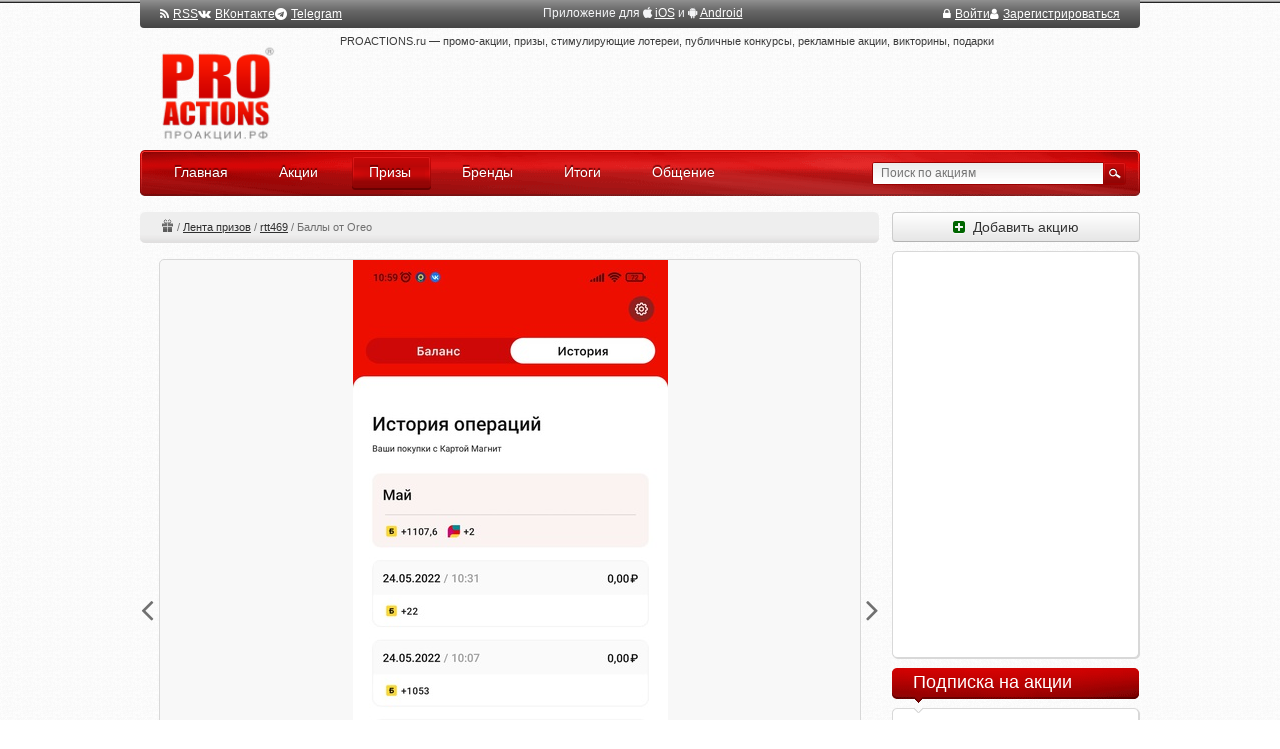

--- FILE ---
content_type: text/html; charset=utf-8
request_url: https://proactions.ru/prizes/lenta/rtt469/53833.html
body_size: 13191
content:
<!DOCTYPE html>
<html lang="ru" class="no-js" ng-app="app">
<head>
    <meta charset="utf-8" />
    <title>Приз Баллы от Oreo</title>
    <meta name="Description" content=""/>
    <meta name="Keywords" content=""/>
    <link href="/rss/" rel="alternate" type="application/rss+xml" title="RSS">
    <link rel="apple-touch-icon" href="/static/apple-touch-icon.png">
    
    
    <link rel="stylesheet" href="/static/CACHE/css/output.28d4a7738056.css" type="text/css" media="all">
    <!--[if lt IE 8]>
        <link type="text/css" rel="stylesheet" href="/static/css/ie.css" />
    <![endif]-->
    <script src="/static/CACHE/js/output.a42a92e1c9d6.js"></script>

    
    
    <script>window.yaContextCb=window.yaContextCb||[]</script>
    <script src="https://yandex.ru/ads/system/context.js" async></script>

    
    
    

    
</head>
<body itemscope itemtype="http://schema.org/ImageObject">
    
    
    <div id="notifications"></div>
    <div id="wrapper">
        <div class="w1">
            <header class="site_header">
                

                

                
                <style>
                .logo { background-image: url(/static/images/logo_ru_2x.png); }
                </style>
                
                <div class="logo_holder">
                    <h1 class="logo">
                        <a href="/">PROACTIONS.ru / проакции.рф</a>
                    </h1>
                </div>
            
                <!--noindex-->
                <div class="panel">
                    
    <div class="flex items-center gap-6">
        <a href="/rss/" rel="nofollow" target="_blank"><i class="fa fa-rss mr-1" aria-hidden="true"></i>RSS</a>
        <a href="https://vk.com/proactions_ru" rel="nofollow" target="_blank"><i class="fa fa-vk mr-1" aria-hidden="true"></i>ВКонтакте</a>
        <span>
            <a href="https://t.me/proactionsru" rel="nofollow" target="_blank"><i class="fa fa-telegram mr-1" aria-hidden="true"></i>Telegram</a>
            
        </span>
    </div>

    <div>
        Приложение для
        <i class="fa fa-apple" aria-hidden="true"></i> <a href="https://itunes.apple.com/ru/app/proactions.ru/id1168445304" rel="nofollow" target="_blank" >iOS</a> и
        <i class="fa fa-android" aria-hidden="true"></i> <a href="https://play.google.com/store/apps/details?id=ru.proactions" rel="nofollow" target="_blank" >Android</a>
    </div>


                    

                    
                    <div class="flex items-center gap-6">
                    

                        <a href="/~signin/"
                           class="text-white hover:text-gray-200"
                           hx-get="/~signin-modal/?next=/prizes/lenta/rtt469/53833.html"
                           hx-target="body"
                           hx-swap="beforeend"
                        ><i class="fa fa-lock mr-1" aria-hidden="true"></i>Войти</a>

                        <a href="/~invite/" rel="nofollow" id="btn-signup"
                            ><i class="fa fa-user mr-1" aria-hidden="true"></i>Зарегистрироваться</a>

                        
                        
                        
                        

                    
                    </div>

                </div>
                <!--/noindex-->

                <div class="section">
                    <span class="slogan">PROACTIONS.ru —
                        промо-акции, призы, стимулирующие лотереи, публичные конкурсы, рекламные акции, викторины, подарки
                        
                    </span>
                    <div class="wrap top_banner">
                        
    <!-- Yandex.RTB R-A-290810-5 -->
<div id="yandex_rtb_R-A-290810-5"></div>
<script>window.yaContextCb.push(()=>{
  Ya.Context.AdvManager.render({
    renderTo: 'yandex_rtb_R-A-290810-5',
    blockId: 'R-A-290810-5'
  })
})</script>

                    </div>
                </div>
                
                
                
                
                
                
                
                <nav class="bar">
                    <ul id="nav">
                        <li><a href="/"><span class="ins">Главная</span><em>&nbsp;</em></a></li>
                        <li><a href="/actions/"><span class="ins">Акции</span><em>&nbsp;</em></a></li>
                        <li class="active"><a href="/prizes/"><span class="ins">Призы</span><em>&nbsp;</em></a></li>
                        <li><a href="/brands/"><span class="ins">Бренды</span><em>&nbsp;</em></a></li>
                        <li><a href="/results/"><span class="ins">Итоги</span><em>&nbsp;</em></a></li>
                        <li><a href="/disqus/"><span class="ins">Общение</span><em>&nbsp;</em></a></li>
                    </ul>
                    <form action="/search/" method="get" class="search-form" name="search_form">
                        <fieldset>
                            <div class="row">
                                <span class="text"><input type="search" name="q" placeholder="Поиск по акциям" id="search"/></span>
                                <input type="image" src="/static/images/btn-search-01.gif" class="btn-search" />
                            </div>
                        </fieldset>
                    </form>
                </nav>
            </header>
            <div id="main">
                <div id="content">
                    
<div class="np l-m-def">
	  
    
  	
    
    

    <div class="np-breadcrumbs" itemprop="breadcrumb">
        <a href="/prizes/" class="np-breadcrumbs-ir np-breadcrumbs-ir-actions" title="Призы">Призы</a>
		
         / 
	        
	        	<a href="/prizes/lenta/">Лента призов</a> / 
	        
	        	<a href="/prizes/lenta/rtt469/">rtt469</a> / 
	        
	        	<span>Баллы от Oreo</span>
	        
		
    </div>
</div>

                    

<article>
    <div class="ih-wrapper">
        <section class="ih l-m-def">
            
                <a href="/media/userprize/2022/3hgqvuhd.jpg" target="blank" class="ih-btn ih-btn-zoom fancybox"><i class="fa fa-search-plus"></i></a>
            
            
            
                <img src="/media/userprize/2022/3hgqvuhd.jpg.700x700_q95.jpg" itemprop="contentUrl"
                    width="315" height="700"
                    
                    alt="Приз акции Oreo «Большая OREO-гонка за бонусами в торговых сетях «Магнит» и «Дикси»"
                    title="Приз акции Oreo «Большая OREO-гонка за бонусами в торговых сетях «Магнит» и «Дикси»"
                    />
            
        </section>
        <a href="/prizes/lenta/EVGEN86/53834.html"><div class="ih-control ih-control-prev "><i class="fa fa-angle-left ih-control-prev-icon"></i></div></a>
        <a href="/prizes/lenta/homyak/53832.html"><div class="ih-control ih-control-next "><i class="fa fa-angle-right ih-control-next-icon"></i></div></a>
    </div>

    

    
    <div class="area" style="margin-bottom: 14px">
        <div class="area-holder">
        




    
    
    
    <a href="/actions/food/oreo/" class="brand-logo-list"
    style="background:url(/media/brand/oreo_logo.png) no-repeat; background-size: contain; width:40px; height:15px;"
    title="Oreo">
    Oreo</a>
    

    
    
    
    <a href="/actions/shop/magnit/" class="brand-sign-list"
        style="background:url(/media/brand/magnit_sign.png.30x30_q95.png) no-repeat; background-size: contain; width:15px; height:15px;"
        title="Магнит"
    >Магнит</a>
    




<a href="/actions/food/oreo/bolshaya-oreo-gonka-za-bonusami.html" class="action_link" style="float: left; margin-right: 12px;">«Большая OREO-гонка за бонусами в торговых сетях «Магнит» и «Дикси»</a> 

    <span class="time-of">С 1 по 31 марта 2022</span>
    <span class="timer ended" title="Акция завершилась">
        <span>Акция завершилась</span>
    </span>








<a href="/prizes/oreo/bolshaya-oreo-gonka-za-bonusami/" class="action_link">все призы акции</a>


        </div>
    </div>
    

    <footer class="ih-footer l-m-def">
        
        
        <a href="/~rtt469" rel="nofollow" class="ih-avatar"><img src="" width="" height="" /></a>
        <a href="/~rtt469" rel="nofollow" class="ih-username">Тимур Рустамов @rtt469</a><br>
        <a href="/prizes/lenta/rtt469/" rel="nofollow" class="ih-all_link">все призы @rtt469</a><br>
        <div class="ih-date">Загружено <time datetime="2022-05-24T11:05:17+0300" pubdate title="24 мая 2022 г. 11:03">24 мая 2022</time></div>
    </footer>

    <header class="ih-header">
        
        <h1 itemprop="name">Баллы от Oreo</h1>
    </header>

    <div class="ih-descr l-m-def">
    	<div class="text" itemprop="description">
        

        	
        </div>
    </div>

    <div class="clear"></div>
    


    
    









<section class="comment-block" id="comments">

  
  

  
  

  




  

</section>



  
  

<script type="text/javascript" charset="utf-8">
$(document).ready(function(){
  


    $(".vote").each(function(i) {
        $(this).addClass("disabled");
    });



  // Редактирование комментария
  var username = '',
      edit_url_base = '/comments/edit/',
      now = new Date(2026, 01-1, 16, 01, 49, 00);

  $('.username_' + username)
    .filter(function() {
      var comment = $(this),
          submit_date = $(this).data('submit_date'),
          a = submit_date.split(/[^0-9]/),
          date = new Date(a[0],a[1]-1,a[2],a[3],a[4],a[5]),
          time_until = now - date,
          timeout = 3*60*1000,
          show_self_edit = false;  

      if (show_self_edit) {
        return true;  
      } else if (time_until < timeout) {
        window.setTimeout(function() {
          comment.find('.comment_edit').fadeOut(600, function() {
            $(this).remove();
          });
        }, timeout - time_until );
        return true;
      } else {
        return false;
      }
    })
    .find('.moderation_panel')
    .append('<div class="btn-group"><button class="btn btn-mini comment_edit" title="Редактировать комментарий"><i class="fa fa-pencil"></i></b></div>')
    .append('<div class="btn-group"><button class="btn btn-mini btn-warning comment_save" title="Сохранить (Ctrl+Enter)" style="display: none">Сохранить</button></div>')
    .on('click', '.comment_edit', function() {
      var comment      = $(this).parents('li'),
          comment_id   = comment.attr('id').slice(8),
          comment_edit = comment.find('.comment_edit'),
          comment_save = comment.find('.comment_save'),
          comment_text = comment.find('.comment_text'),
          comment_date = comment.find('.modify_date'),
          edit_url     = edit_url_base + '?pk=' + comment_id
          comment_text_old = comment_text.html();

      $.get(edit_url, function(data) {
        if (!data.success) {
          alert(data.error_message);
          comment_edit.hide();
          return false;
        }
        comment_edit.hide();
        comment_save.show();
        comment_text.html('<form class="new-form"><textarea class="comment_edit_textarea"></textarea></form>');
        var rows_cnt = data.comment.split('\n').length+1,
          form     = comment_text.find('form'),
          textarea = comment_text.find('textarea');
        textarea.autogrow()
          .attr('rows', rows_cnt)
          .focus()
          .val(data.comment);
        function comment_submit() {
          var save_btn_elem = $(this),
              comment_comment = comment_text.find('textarea').val();
          $.post(edit_url, {comment_comment: comment_comment}, function(data) {
            if (!data.success) {
              alert(data.error_message);
              comment_text.html(comment_text_old);
              comment_save.hide();
            } else {
              comment_text.html(data.comment);
              comment_date.html('<i>изменено</i>');
              comment_save.hide();
              comment_edit.show();
            }
          }, 'json');
        }
        form.on('submit', function() {
          comment_submit();
          return false;
        });
        comment_save.on('click', comment_submit);
      }, 'json');
    });
}); // document.ready
</script>


<style>
.comment-list .new-form { margin-top: 2px; margin-bottom: 6px; }
.comment-list .new-form textarea { width: 621px; height: auto; resize: vertical; }
</style>



</article>


                    <div id="bottom_banner">
                        
    
        <!-- Yandex.RTB R-A-290810-3 -->
<div id="yandex_rtb_R-A-290810-3"></div>
<script>window.yaContextCb.push(()=>{
  Ya.Context.AdvManager.render({
    renderTo: 'yandex_rtb_R-A-290810-3',
    blockId: 'R-A-290810-3'
  })
})</script>
    

                    </div>
                    
    






<style type="text/css" media="screen">
.row_name, .row_email {
    display: none;
}
</style>



<script type="text/javascript" charset="utf-8">
$(document).ready(function(){
  
  
  var ids = ["#id_comment", "#id_submit"];
  for (i in ids) {
    $(ids[i]).attr('disabled', 'disabled');
  }
  
  $(".comment-form").css({"opacity": 0.6});
});
</script>




    <div class="area" style="margin: 2em 0 1em">
    <div class="area-holder">
      <span class="ui-icon ui-icon-info" style="float: left; margin-right: 0.3em;"></span>
    
      <a href="#popup-login" class="link-popup dashed">Войдите</a> или
        <a href="/~signup/" class="dashed">зарегистрируйтесь</a>, чтобы добавлять комментарии.
    
    </div>
    </div>





<div class="comment_block_all">
  <form action="/comments/post/" method="post" class="new-form comment-form" id="compose_message_form" novalidate><input type="hidden" name="csrfmiddlewaretoken" value="xwZzo4a4zrS46Hdbc1Yft9hQTV0heyFci4L9HsrW2sDNC2Yj6i7LnaL8l1SxWkAn">
    <fieldset>
      <h2>Добавить комментарий</h2>
      <div id="add_comment_fields" style="position: relative; width: 553px;">
        







	<input type="hidden" name="content_type" value="actions.userprize" id="id_content_type">



	<input type="hidden" name="object_pk" value="53833" id="id_object_pk">



	<input type="hidden" name="timestamp" value="1768517340" id="id_timestamp">



	<input type="hidden" name="security_hash" value="c414066a79658dcc718c5a717e9c85ae4df7090a" id="id_security_hash">



<div class="control-group row_name">
	
    <label class="control-label bold" for="id_name">Название*:</label>
    
    <div class="controls">
		<span class="TextInput"><input type="text" name="name" maxlength="50" required id="id_name"></span>
		
		
    	
    </div>
</div>



<div class="control-group row_email">
	
    <label class="control-label " for="id_email">Адрес электронной почты:</label>
    
    <div class="controls">
		<span class="EmailInput"><input type="email" name="email" id="id_email"></span>
		
		
    	
    </div>
</div>



<div class="control-group row_url">
	
    <label class="control-label " for="id_url">URL:</label>
    
    <div class="controls">
		<span class="URLInput"><input type="url" name="url" id="id_url"></span>
		
		
    	
    </div>
</div>



<div class="control-group row_comment">
	
    <label class="control-label bold" for="id_comment">Комментарий:*:</label>
    
    <div class="controls">
		<span class="Textarea"><textarea name="comment" cols="40" rows="10" maxlength="3000" required id="id_comment">
</textarea></span>
		
		
    	
    </div>
</div>



<div class="control-group row_honeypot">
	
    <label class="control-label " for="id_honeypot">Если что-нибудь введете в это поле, то ваш комментарий будет признан спамом:</label>
    
    <div class="controls">
		<span class="TextInput"><input type="text" name="honeypot" id="id_honeypot"></span>
		
		
    	
    </div>
</div>



	<input type="hidden" name="images" id="id_images">



        <input type="hidden" name="next" value="/prizes/lenta/rtt469/53833.html" />
        
        <div class="qq-upload-drop-area"><span class="qq-upload-drop-area-text">Перетяните сюда изображения, чтобы прикрепить их к сообщению</span></div>
                <ul class="qq-upload-complete"></ul>
                <ul class="qq-upload-list"></ul>
        <div class="control-group">
          <div class="controls">
            <input type="submit" value="Добавить коментарий" class="submit submit_post_comment" id="id_submit" title="Ctrl + Enter" />
            <img src="/static/images/loading.gif" class="loading" />
            </div>
        </div>
        
      </div>
    </fieldset>
  </form>

  
  <div class="post">

    

    
    <div>
      Сайт PROACTIONS.ru не является организатором акции, <br>
      информация опубликована с целью ознакомления.
    </div>
    

  </div>

</div>





                </div>
                <div id="sidebar">

                    

                    

                    
                    <div class="block">
                        <a href="/feedback/add_action/" rel="nofollow" class="btn btn-sidebar"><i class="fa fa-plus-square"></i>&nbsp; Добавить акцию</a>
                    </div>
                    


                    
                        

                        

  
        <div class="block">
            <div class="box">
                <div class="box-holder notitle">
                    <div class="box-frame b240x400">
        <!-- Yandex.RTB R-A-290810-6 -->
<div id="yandex_rtb_R-A-290810-6" style="height: 400px"></div>
<script>window.yaContextCb.push(()=>{
  Ya.Context.AdvManager.render({
    renderTo: 'yandex_rtb_R-A-290810-6',
    blockId: 'R-A-290810-6'
  })
})</script>
                    </div>
                </div>
            </div>
        </div>
        
  



        
        
        

        







                    

                        
                            

<style type="text/css" media="screen">
	.subscribe_actions {
    padding: 0 10px 0 0;
    margin-left: -5px;
  }
</style>


        <div class="block">
            <h3>Подписка на акции</h3>
            <div class="box">
                <div class="box-holder">
                    <div class="box-frame">

<div class="subscribe_actions">

  <div>Получайте уведомления о новых акциях на почту:</div>

  <form method="POST" class="new-form" style="margin-top: 10px;"
      ng-controller="GuestSubscribeCtrl" ng-submit="subscribe()" form-autofill-fix
  >
    <div class="control-group">
      <div class="controls">
        <input type="email" name="email" class="form-control" maxlength="100" placeholder="Электронная почта"
                required
                autocomplete="off"
                ng-model="form.email"
                ng-class="{'has-error': form.errors.email}"
                ng-disabled="sending">

        <span class="input-group-btn">
          <button class="btn btn-default" type="submit" style="padding: 1px 8px;"
              ng-disabled="sending"><i class="fa fa-envelope-o" style="color: #565656"></i></button>
        </span>

      </div>

    </div>







  </form>

</div>

                    </div>
                </div>
            </div>
        </div>

                        

                        
                            


        <div class="block">
            <h3>Категории</h3>
            <div class="box">
                <div class="box-holder">
                    <div class="box-frame">
<div class="">
	<ul class="categorys">
        <li class="first">
        	
        	<a href="/actions/" class="active"><i>Все акции</i></a>
		</li>
        
        <li>
        	<div class="count"><span class="count_act">-</span> / 737</div>
        	<a href="/actions/auto/">Авто, Мото</a>
		</li>
        
        <li>
        	<div class="count"><span class="count_act">-</span> / 554</div>
        	<a href="/actions/blogi-forumy/">Блоги, Форумы</a>
		</li>
        
        <li>
        	<div class="count"><span class="count_act">2</span> / 380</div>
        	<a href="/actions/bytovaya-tehnika/">Бытовая техника</a>
		</li>
        
        <li>
        	<div class="count"><span class="count_act">2</span> / 492</div>
        	<a href="/actions/bytovaya-himiya/">Бытовая химия</a>
		</li>
        
        <li>
        	<div class="count"><span class="count_act">2</span> / 1264</div>
        	<a href="/actions/detskij-mir/">Детский мир</a>
		</li>
        
        <li>
        	<div class="count"><span class="count_act">1</span> / 459</div>
        	<a href="/actions/dlya-doma-i-dachi/">Для Дома и Дачи</a>
		</li>
        
        <li>
        	<div class="count"><span class="count_act">2</span> / 646</div>
        	<a href="/actions/zhivotnye-rasteniya/">Животные, Растения</a>
		</li>
        
        <li>
        	<div class="count"><span class="count_act">-</span> / 288</div>
        	<a href="/actions/press/">Журналы и Пресса</a>
		</li>
        
        <li>
        	<div class="count"><span class="count_act">2</span> / 1729</div>
        	<a href="/actions/health/">Здоровье и Гигиена</a>
		</li>
        
        <li>
        	<div class="count"><span class="count_act">5</span> / 533</div>
        	<a href="/actions/internet/">Интернет</a>
		</li>
        
        <li>
        	<div class="count"><span class="count_act">1</span> / 206</div>
        	<a href="/actions/kancelyarskie-tovary/">Канцелярские товары</a>
		</li>
        
        <li>
        	<div class="count"><span class="count_act">-</span> / 481</div>
        	<a href="/actions/computers/">Компьютеры и Софт</a>
		</li>
        
        <li>
        	<div class="count"><span class="count_act">2</span> / 620</div>
        	<a href="/actions/cosmetics/">Косметика и Парфюм</a>
		</li>
        
        <li>
        	<div class="count"><span class="count_act">6</span> / 1733</div>
        	<a href="/actions/shop/">Магазины, ТЦ</a>
		</li>
        
        <li>
        	<div class="count"><span class="count_act">1</span> / 205</div>
        	<a href="/actions/mobile/">Мобильная связь</a>
		</li>
        
        <li>
        	<div class="count"><span class="count_act">6</span> / 1003</div>
        	<a href="/actions/napitki/">Напитки, соки</a>
		</li>
        
        <li>
        	<div class="count"><span class="count_act">-</span> / 314</div>
        	<a href="/actions/odezhda-obuv/">Одежда и Обувь</a>
		</li>
        
        <li>
        	<div class="count"><span class="count_act">-</span> / 182</div>
        	<a href="/actions/otdyh-turizm/">Отдых, Туризм</a>
		</li>
        
        <li>
        	<div class="count"><span class="count_act">21</span> / 3705</div>
        	<a href="/actions/food/">Продукты питания</a>
		</li>
        
        <li>
        	<div class="count"><span class="count_act">2</span> / 272</div>
        	<a href="/actions/other/">Прочее</a>
		</li>
        
        <li>
        	<div class="count"><span class="count_act">-</span> / 193</div>
        	<a href="/actions/restorany-kafe/">Рестораны, Кафе</a>
		</li>
        
        <li>
        	<div class="count"><span class="count_act">-</span> / 389</div>
        	<a href="/actions/tv-radio/">ТВ, Радио</a>
		</li>
        
        <li>
        	<div class="count"><span class="count_act">-</span> / 267</div>
        	<a href="/actions/finansy/">Финансы</a>
		</li>
        
        <li>
        	<div class="count"><span class="count_act">4</span> / 552</div>
        	<a href="/actions/chaj-kofe/">Чай, Кофе</a>
		</li>
        
        <li>
        	<div class="count"><span class="count_act">1</span> / 425</div>
        	<a href="/actions/elektronika/">Электроника</a>
		</li>
        
    </ul>
</div>

                    </div>
                </div>
            </div>
        </div>
                        

                        <!--noindex-->
                        


    
    




	



                        <!--/noindex-->

                        

                        <!--noindex-->

                        <!--/noindex-->



                        

                        
                        <div data-v-side-comments  style="min-height: 600px"></div>



                        <noindex>
                        
                            





        <div class="block">
            <h3>Ожидаемые акции</h3>
            <div class="box">
                <div class="box-holder">
                    <div class="box-frame">
<ul class="action-list">
				
	<li class="clear">
		
		<a href="/actions/food/nutella/nutella-maslenica.html">
			<div class="img-box"><img src="/media/actions/2025/11/13/nutella_lead.jpg.88x88_q95_crop-center.jpg" alt="" width="88" height="88" /></div>
		</a>
		
		<span class="name"><a href="/actions/food/nutella/nutella-maslenica.html">Акция  «Nutella» «Nutella Масленица»</a></span>
	</li>
				
	<li>
		
		<a href="/actions/food/alpen-gold/najdi-zolotoj-bilet-vnutri.html">
			<div class="img-box"><img src="/media/actions/2025/12/14/alpen-gold_lead.jpg.88x88_q95_crop-center.jpg" alt="" width="88" height="88" /></div>
		</a>
		
		<span class="name"><a href="/actions/food/alpen-gold/najdi-zolotoj-bilet-vnutri.html">Акция шоколада «Alpen Gold и Пятерочка» «Найди золотой билет внутри!»</a></span>
	</li>
	
</ul>

<div class="" style="margin-bottom: 5px">
    <a href="/actions/?anons=1">Все ожидаемые акции (2) »</a>
</div>

                    </div>
                </div>
            </div>
        </div>



                        
                        </noindex>

                        



                        
                        <!--noindex-->
                            




<script type="text/javascript" charset="utf-8">
$(document).ready(function() {
	var tabs = ['rating', 'online'],
		content_cls = '.users_list',
		buttons_id_prefix = '#users_',
		storage_key = "users_active";
	init_change_tab(tabs, content_cls, buttons_id_prefix, storage_key);
});
</script>

<div class="block" >
	<h3>Пользователи</h3>
	
	<div class="heading-01 sidebar">
        <ul class="filter-list" id="users_filter-list">
            <li class="active"><a href="#" id="users_rating"><span>Рейтинг</span></a></li>
            <li><a href="#" id="users_online"><span>Онлайн</span></a></li>
        </ul>
    </div>
    
	<div class="box">
		<div class="box-holder notitle">
			<div class="box-frame">

				
				<div class="users_list rating">
					<ul class="most-active-list">
						
						<li>
							
							<a href="/~povesa" rel="nofollow"><img 
								src="/media/avatar/57d3882920.jpg.46x46_q95_crop-center.jpg" width="46" height="46" alt="povesa" 
								title="povesa" /></a>
						</li>
						
						<li>
							
							<a href="/~fpavel" rel="nofollow"><img 
								src="/media/avatar/2c91cb6c63.jpg.46x46_q95_crop-center.jpg" width="46" height="46" alt="fpavel" 
								title="fpavel" /></a>
						</li>
						
						<li>
							
							<a href="/~D0fa" rel="nofollow"><img 
								src="/media/avatar/1c4a79d875.png.46x46_q95_crop-center.png" width="46" height="46" alt="D0fa" 
								title="Зайка * @D0fa" /></a>
						</li>
						
						<li>
							
							<a href="/~Salohohol" rel="nofollow"><img 
								src="/media/avatar/649c8d9d19.jpg.46x46_q95_crop-center.jpg" width="46" height="46" alt="Salohohol" 
								title="Андрей @Salohohol" /></a>
						</li>
						
						<li>
							
							<a href="/~MariyaMariya" rel="nofollow"><img 
								src="/media/avatar/8fe9f77a95.jpg.46x46_q95_crop-center.jpg" width="46" height="46" alt="MariyaMariya" 
								title="Мария Мария @MariyaMariya" /></a>
						</li>
						
						<li>
							
							<a href="/~Valyav" rel="nofollow"><img 
								src="/media/avatar/81d27c9e91.jpg.46x46_q95_crop-center.jpg" width="46" height="46" alt="Valyav" 
								title="Валентина @Valyav" /></a>
						</li>
						
						<li>
							
							<a href="/~valya2011" rel="nofollow"><img 
								src="/media/avatar/4b4d765cff.jpg.46x46_q95_crop-center.jpg" width="46" height="46" alt="valya2011" 
								title="♠️ @valya2011" /></a>
						</li>
						
						<li>
							
							<a href="/~valiva" rel="nofollow"><img 
								src="/media/avatar/31606b598c.jpg.46x46_q95_crop-center.jpg" width="46" height="46" alt="valiva" 
								title="Ксения @valiva" /></a>
						</li>
						
						<li>
							
							<a href="/~lusymak" rel="nofollow"><img 
								src="/media/avatar/62a9bd16a5.jpg.46x46_q95_crop-center.jpg" width="46" height="46" alt="lusymak" 
								title="Людмила @lusymak" /></a>
						</li>
						
						<li>
							
							<a href="/~larun4ik" rel="nofollow"><img 
								src="/media/avatar/b3f8ffc7ce.jpg.46x46_q95_crop-center.jpg" width="46" height="46" alt="larun4ik" 
								title="larun4ik" /></a>
						</li>
						
						<li>
							
							<a href="/~keks1976" rel="nofollow"><img 
								src="/media/avatar/d296b7f281.jpg.46x46_q95_crop-center.jpg" width="46" height="46" alt="keks1976" 
								title="keks @keks1976" /></a>
						</li>
						
						<li>
							
							<a href="/~tana1002" rel="nofollow"><img 
								src="/media/avatar/b3db2dbf24.jpg.46x46_q95_crop-center.jpg" width="46" height="46" alt="tana1002" 
								title="Татьяна TANA @tana1002" /></a>
						</li>
						
						<li>
							
							<a href="/~afan78" rel="nofollow"><img 
								src="/media/avatar/avatar.png.46x46_q95_crop-center.jpg" width="46" height="46" alt="afan78" 
								title="Татьяна Афанасьева @afan78" /></a>
						</li>
						
						<li>
							
							<a href="/~miles" rel="nofollow"><img 
								src="/media/avatar/4766180377.jpg.46x46_q95_crop-center.jpg" width="46" height="46" alt="miles" 
								title="Иван @miles" /></a>
						</li>
						
						<li>
							
							<a href="/~PLAYER_STAR" rel="nofollow"><img 
								src="/media/avatar/6348059602.jpg.46x46_q95_crop-center.jpg" width="46" height="46" alt="PLAYER_STAR" 
								title="Владимир @PLAYER_STAR" /></a>
						</li>
						
						<li>
							
							<a href="/~yurokpro" rel="nofollow"><img 
								src="/media/avatar/8f400a5f65.jpg.46x46_q95_crop-center.jpg" width="46" height="46" alt="yurokpro" 
								title="Юрий Протопопов @yurokpro" /></a>
						</li>
						
					</ul>
					<div class="show_all">
						<a href="/rating/">Рейтинг пользователей</a>
					</div>
				</div>
				
				
				<div class="users_list online" style="display: none">
					<ul class="most-active-list">
						
						<li>
							
							<a href="/~Anna1994" rel="nofollow"><img 
								src="/media/avatar/d530aec3f6.jpg.46x46_q95_crop-center.jpg" width="46" height="46" alt="Anna1994" 
								title="Анна Нестерова @Anna1994" /></a>
						</li>
						
						<li>
							
							<a href="/~dima8800200" rel="nofollow"><img 
								src="/media/avatar/3e9ddf32d8.jpg.46x46_q95_crop-center.jpg" width="46" height="46" alt="dima8800200" 
								title="dima8800200" /></a>
						</li>
						
						<li>
							
							<a href="/~elcoyote" rel="nofollow"><img 
								src="/media/avatar/8176a9aa94.png.46x46_q95_crop-center.png" width="46" height="46" alt="elcoyote" 
								title="Зефирюшкин XXL @elcoyote" /></a>
						</li>
						
						<li>
							
							<a href="/~homyak" rel="nofollow"><img 
								src="/media/avatar/e6be7f253e.jpg.46x46_q95_crop-center.jpg" width="46" height="46" alt="homyak" 
								title="Саня @homyak" /></a>
						</li>
						
						<li>
							
							<a href="/~kokanet" rel="nofollow"><img 
								src="/media/avatar/a657501a34.jpg.46x46_q95_crop-center.jpg" width="46" height="46" alt="kokanet" 
								title="Николай ТакойЯ @kokanet" /></a>
						</li>
						
						<li>
							
							<a href="/~kravcovaalinaviktorovna1995" rel="nofollow"><img 
								src="/media/avatar/avatar.png.46x46_q95_crop-center.jpg" width="46" height="46" alt="kravcovaalinaviktorovna1995" 
								title="Алина Кравцова @kravcovaalinaviktorovna1995" /></a>
						</li>
						
						<li>
							
							<a href="/~Lemur" rel="nofollow"><img 
								src="/media/avatar/e25199b67b.jpg.46x46_q95_crop-center.jpg" width="46" height="46" alt="Lemur" 
								title="Lemur" /></a>
						</li>
						
						<li>
							
							<a href="/~Lisa65" rel="nofollow"><img 
								src="/media/avatar/5b93cfb88e.jpg.46x46_q95_crop-center.jpg" width="46" height="46" alt="Lisa65" 
								title="Светлана @Lisa65" /></a>
						</li>
						
						<li>
							
							<a href="/~Nusik" rel="nofollow"><img 
								src="/media/avatar/avatar.png.46x46_q95_crop-center.jpg" width="46" height="46" alt="Nusik" 
								title="Nusik" /></a>
						</li>
						
						<li>
							
							<a href="/~OksanaU" rel="nofollow"><img 
								src="/media/avatar/avatar.png.46x46_q95_crop-center.jpg" width="46" height="46" alt="OksanaU" 
								title="Оксана @OksanaU" /></a>
						</li>
						
						<li>
							
							<a href="/~olga22" rel="nofollow"><img 
								src="/media/avatar/4839815674.jpg.46x46_q95_crop-center.jpg" width="46" height="46" alt="olga22" 
								title="Olga Sh @olga22" /></a>
						</li>
						
						<li>
							
							<a href="/~povesa" rel="nofollow"><img 
								src="/media/avatar/57d3882920.jpg.46x46_q95_crop-center.jpg" width="46" height="46" alt="povesa" 
								title="povesa" /></a>
						</li>
						
						<li>
							
							<a href="/~recklesduck" rel="nofollow"><img 
								src="/media/avatar/avatar.png.46x46_q95_crop-center.jpg" width="46" height="46" alt="recklesduck" 
								title="Анатолий Уткин @recklesduck" /></a>
						</li>
						
						<li>
							
							<a href="/~Serge1230" rel="nofollow"><img 
								src="/media/avatar/8bd09e66be.jpg.46x46_q95_crop-center.jpg" width="46" height="46" alt="Serge1230" 
								title="Декабрист @Serge1230" /></a>
						</li>
						
						<li>
							
							<a href="/~Weglov" rel="nofollow"><img 
								src="/media/avatar/avatar.png.46x46_q95_crop-center.jpg" width="46" height="46" alt="Weglov" 
								title="Петр Щеглов @Weglov" /></a>
						</li>
						
						<li>
							
							<a href="/~Zlata555" rel="nofollow"><img 
								src="/media/avatar/4deb5e556a.jpg.46x46_q95_crop-center.jpg" width="46" height="46" alt="Zlata555" 
								title="Злата М @Zlata555" /></a>
						</li>
						
					</ul>
					<div class="show_all">
						<a href="/online/">Пользователи онлайн</a> <span>(18)</span>
					</div>
				</div>				
			</div>
		</div>
	</div>
</div>


                        <!--/noindex-->
                        

                    

                    
                </div>
            </div>
        </div>

        <!--noindex-->
        <footer class="site_footer">
            <div class="footer-holder">
                <span class="copyright">
                    <span>PROACTIONS.ru &copy; 2010—2026
                    
                    </span>
                    <a href="https://iqm.su/" target="blank" rel="nofollow">Сайт сделан в IQ media</a>

                </span>
                
<!--noindex-->
<ul class="stat-list">
    <li>
        <!-- Rating@Mail.ru logo -->
        <a href="http://top.mail.ru/jump?from=1925358">
        <img src="//top-fwz1.mail.ru/counter?id=1925358;t=478;l=1" 
        style="border:0;" height="31" width="88" alt="Рейтинг@Mail.ru" /></a>
        <!-- //Rating@Mail.ru logo -->

        <!-- Rating@Mail.ru counter -->
        <script type="text/javascript">
        var _tmr = window._tmr || (window._tmr = []);
        _tmr.push({id: "1925358", type: "pageView", start: (new Date()).getTime()});
        (function (d, w, id) {
          if (d.getElementById(id)) return;
          var ts = d.createElement("script"); ts.type = "text/javascript"; ts.async = true; ts.id = id;
          ts.src = (d.location.protocol == "https:" ? "https:" : "http:") + "//top-fwz1.mail.ru/js/code.js";
          var f = function () {var s = d.getElementsByTagName("script")[0]; s.parentNode.insertBefore(ts, s);};
          if (w.opera == "[object Opera]") { d.addEventListener("DOMContentLoaded", f, false); } else { f(); }
        })(document, window, "topmailru-code");
        </script><noscript><div style="position:absolute;left:-10000px;">
        <img src="//top-fwz1.mail.ru/counter?id=1925358;js=na" style="border:0;" height="1" width="1" alt="Рейтинг@Mail.ru" />
        </div></noscript>
        <!-- //Rating@Mail.ru counter -->
    </li>
    <li>
        <!-- Yandex.Metrika informer -->
        <a href="https://metrika.yandex.ru/stat/?id=1157154&amp;from=informer" target="_blank" rel="nofollow"><img src="https://informer.yandex.ru/informer/1157154/3_1_FFFFFFFF_EFEFEFFF_0_pageviews"
        style="width:88px; height:31px; border:0;" alt="Яндекс.Метрика" title="Яндекс.Метрика: данные за сегодня (просмотры, визиты и уникальные посетители)" class="ym-advanced-informer" data-cid="1157154" data-lang="ru" /></a>
        <!-- /Yandex.Metrika informer -->

    </li>
</ul>
<!--/noindex-->

                <div class="center">
                    <ul class="nav">
                        <li><a href="/feedback/" rel="nofollow">Обратная связь</a></li><li><a href="/ads/">Разместить рекламу</a></li><li><a href="/rules/" rel="nofollow">Правила</a></li><li><a href="/faq/" rel="nofollow">FAQ</a></li>
                    </ul>
                    <ul class="nav">
                        <li><a href="/contacts/" rel="nofollow">Контакты</a></li><li><a href="/lawful/" rel="nofollow">Правовая информация</a></li><li><a href="/partners/" rel="nofollow">Партнеры и клиенты</a></li><li><a href="/banners/" rel="nofollow">Лого и баннеры</a></li>
                    </ul>
                    <div class="warning">Внимание! Если Вам нет 18 лет, просим немедленно покинуть наш ресурс. <b style="font-size: 13px">18+</b></div>

                    
                    <div class="mt-3 text-[80%] text-center">
                        <div class="font-bold">
                            ЛУЧШИЕ АКЦИИ РОССИЙСКОЙ ФЕДЕРАЦИИ!©  
                            УЧАСТВУЙ! ОБЩАЙСЯ! ПОБЕЖДАЙ!®  
                            PROACTIONS.ru first and the rest nowhere.®  
                            УЧАСТВУЙ! ВЫИГРЫВАЙ! ПОБЕЖДАЙ!®
                        </div>
                        
                        <div>Продолжая просмотр этого сайта, Вы соглашаетесь на обработку файлов cookie в соответствии с правилами и принципами, изложенными в разделе <a href="/lawful/">Правовая информация</a>.</div>
                    </div>
                    
                </div>
            </div>
        </footer>
        <a href="#top" id="gototop"><span>Наверх</span></a>
        <!--/noindex-->

        
        <!--noindex--><div class="copy-warning">Дизайн, верстка, программный код, контент, слоган, логотип сайта и т.п. охраняются Законом Российской Федерации «ОБ АВТОРСКОМ ПРАВЕ И СМЕЖНЫХ ПРАВАХ». <br>Запрещено любое обнародование, опубликование, передача в эфир, публичный показ, воспроизведение (полностью или частичное) и пр. без официального письменного разрешения.</div><!--/noindex-->
        
    </div>

    <!--noindex-->
    
    







    
    
    
    
    <!--/noindex-->

    <link rel="stylesheet" href="/static/CACHE/css/output.d03238603318.css" type="text/css">

    
    <script>
    var GLOBALS = {
        
        commentsListAllUrl: '/comments/list/',

        statsClickUrl: '/rest/stats/clicks/',
        statsHitUrl: '/rest/stats/hits/',
        commentsListUrl: '/rest/comments/',
        commentsListUrlCC: '/rest/comments-cc/',  
        commentsListUrlNC: '/rest/comments-nc/',  
        commentsVotesListUrl: '/rest/comments/votes/',
        commentsBlockListUrl: '/rest/comments/block/',

        CSRFToken: 'xwZzo4a4zrS46Hdbc1Yft9hQTV0heyFci4L9HsrW2sDNC2Yj6i7LnaL8l1SxWkAn',

        userId: null,
        userIsAuthenticated: false,
        userCanExchange: false,
        userIsStaff: false,
        contentTypes: {"Action": 13, "Theme": 71, "UserPrize": 75, "Exchange": 77}
    }
    </script>

    <script src="/static/CACHE/js/output.503206bf012c.js"></script>

    
    

    
    <script>
    app.constant('apiUrl', '/rest/');
    app.constant('userConstant', { user: null });
    
    </script>

    
    


<script src="/static/js/vendor/centrifuge-2.6.4/centrifuge.min.js"></script>

<script>

    var centrifuge = new Centrifuge('wss://proactions.ru/centrifugo/connection/websocket');

    centrifuge.setToken('eyJ0eXAiOiJKV1QiLCJhbGciOiJIUzI1NiJ9.eyJzdWIiOiIifQ.lpLi86nXjtw33xlKtFx1F9OJM_KJqGHDhjcHcEd8MDo');

    

    
    subscription = centrifuge.subscribe('comments', function (res) {
        console.log(res);
        $(window).trigger('ws_comment', [res.data.comment, res.data.status]);
    });
    console.log(subscription);

    
    subscription = centrifuge.subscribe('comment_votes', function (res) {
        console.log(res);
        $(window).trigger('ws_comment_vote', res.data.vote);
    });
    console.log(subscription);

    

    centrifuge.connect();

</script>

    
    <script src="/static/vendor/htmx-1.9.12/htmx.min.js" defer></script>
    <script src="/static/vendor/hyperscript-0.9.12/_hyperscript.min.js" defer></script>

    

    
    


<script src="/static/hitcount/hitcount-jquery.js"></script>
<script type="text/javascript">
var hitcountJS = {hitcountPK : '84652',hitcountURL : '/hitcount/hit/ajax/'};
</script>

<script>
$(document).ready(function() {
    
    $(".control-placeholder_left").addClass('control-placeholder_pointer').click(function(){
        window.location = '/prizes/lenta/EVGEN86/53834.html';
    });
    
    
    $(".control-placeholder_right").addClass('control-placeholder_pointer').click(function(){
        window.location = '/prizes/lenta/homyak/53832.html';
    });
    
});
</script>
<script type="text/javascript" src="//yandex.st/share/cnt.share.js" charset="utf-8"></script>




    



<!-- Yandex.Metrika counter -->
<script type="text/javascript" >
   (function(m,e,t,r,i,k,a){m[i]=m[i]||function(){(m[i].a=m[i].a||[]).push(arguments)};
   m[i].l=1*new Date();k=e.createElement(t),a=e.getElementsByTagName(t)[0],k.async=1,k.src=r,a.parentNode.insertBefore(k,a)})
   (window, document, "script", "https://mc.yandex.ru/metrika/tag.js", "ym");

   ym(1157154, "init", {
        clickmap:true,
        trackLinks:true,
        accurateTrackBounce:true,
        webvisor:true
   });

   
   
</script>
<noscript><div><img src="https://mc.yandex.ru/watch/1157154" style="position:absolute; left:-9999px;" alt="" /></div></noscript>
<!-- /Yandex.Metrika counter -->

    


    

    

    

</body>
</html>
